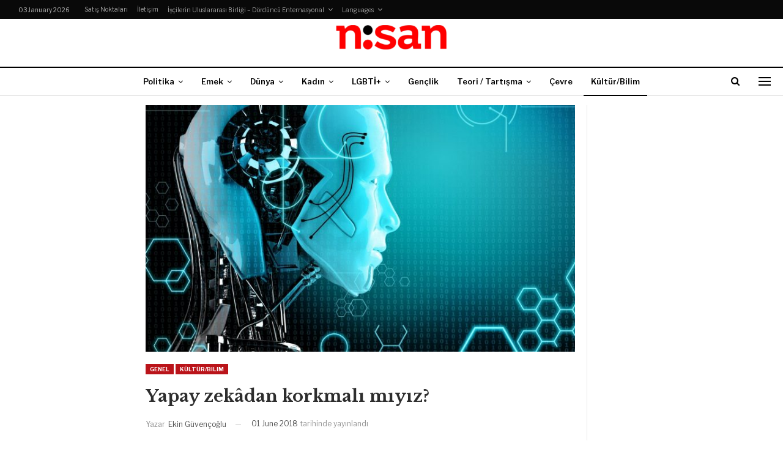

--- FILE ---
content_type: text/html; charset=UTF-8
request_url: https://www.gazetenisan.net/2018/06/yapay-zekadan-korkmali-miyiz/
body_size: 13687
content:
	<!DOCTYPE html>
		<!--[if IE 8]>
	<html class="ie ie8" lang="en-US"> <![endif]-->
	<!--[if IE 9]>
	<html class="ie ie9" lang="en-US"> <![endif]-->
	<!--[if gt IE 9]><!-->
<html lang="en-US"> <!--<![endif]-->
	<head>
				<meta charset="UTF-8">
		<meta http-equiv="X-UA-Compatible" content="IE=edge">
		<meta name="viewport" content="width=device-width, initial-scale=1.0">
		<link rel="pingback" href="https://www.gazetenisan.net/xmlrpc.php"/>

		<title>Yapay zekâdan korkmalı mıyız? &#8211; Gazete Nisan</title>
<meta name='robots' content='max-image-preview:large' />

<!-- Better Open Graph, Schema.org & Twitter Integration -->
<meta property="og:locale" content="en_us"/>
<meta property="og:site_name" content="Gazete Nisan"/>
<meta property="og:url" content="https://www.gazetenisan.net/2018/06/yapay-zekadan-korkmali-miyiz/"/>
<meta property="og:title" content="Yapay zekâdan korkmalı mıyız?"/>
<meta property="og:image" content="https://www.gazetenisan.net/wp-content/uploads/2018/05/yapay-zeka.jpg"/>
<meta property="article:section" content="Kültür/Bilim"/>
<meta property="article:tag" content="yapay zeka"/>
<meta property="og:description" content="Geçtiğimiz yüzyılda uygarlığın gelişimiyle beraber, milyarlarca insanın çalışma koşulları, hayatı ve hayattan beklentileri de her 10 yılda bir ciddi değişimlere uğradı. Ve bunda teknolojinin yeri yadsınamaz. Peki, teknolojinin bu avantajlarının bizde"/>
<meta property="og:type" content="article"/>
<meta name="twitter:card" content="summary"/>
<meta name="twitter:url" content="https://www.gazetenisan.net/2018/06/yapay-zekadan-korkmali-miyiz/"/>
<meta name="twitter:title" content="Yapay zekâdan korkmalı mıyız?"/>
<meta name="twitter:description" content="Geçtiğimiz yüzyılda uygarlığın gelişimiyle beraber, milyarlarca insanın çalışma koşulları, hayatı ve hayattan beklentileri de her 10 yılda bir ciddi değişimlere uğradı. Ve bunda teknolojinin yeri yadsınamaz. Peki, teknolojinin bu avantajlarının bizde"/>
<meta name="twitter:image" content="https://www.gazetenisan.net/wp-content/uploads/2018/05/yapay-zeka.jpg"/>
<!-- / Better Open Graph, Schema.org & Twitter Integration. -->
<link rel='dns-prefetch' href='//fonts.googleapis.com' />
<link rel="alternate" type="application/rss+xml" title="Gazete Nisan &raquo; Feed" href="https://www.gazetenisan.net/feed/" />
<link rel="alternate" type="application/rss+xml" title="Gazete Nisan &raquo; Comments Feed" href="https://www.gazetenisan.net/comments/feed/" />
<link rel="alternate" type="application/rss+xml" title="Gazete Nisan &raquo; Yapay zekâdan korkmalı mıyız? Comments Feed" href="https://www.gazetenisan.net/2018/06/yapay-zekadan-korkmali-miyiz/feed/" />
<script type="text/javascript">
/* <![CDATA[ */
window._wpemojiSettings = {"baseUrl":"https:\/\/s.w.org\/images\/core\/emoji\/15.0.3\/72x72\/","ext":".png","svgUrl":"https:\/\/s.w.org\/images\/core\/emoji\/15.0.3\/svg\/","svgExt":".svg","source":{"concatemoji":"https:\/\/www.gazetenisan.net\/wp-includes\/js\/wp-emoji-release.min.js?ver=6.7"}};
/*! This file is auto-generated */
!function(i,n){var o,s,e;function c(e){try{var t={supportTests:e,timestamp:(new Date).valueOf()};sessionStorage.setItem(o,JSON.stringify(t))}catch(e){}}function p(e,t,n){e.clearRect(0,0,e.canvas.width,e.canvas.height),e.fillText(t,0,0);var t=new Uint32Array(e.getImageData(0,0,e.canvas.width,e.canvas.height).data),r=(e.clearRect(0,0,e.canvas.width,e.canvas.height),e.fillText(n,0,0),new Uint32Array(e.getImageData(0,0,e.canvas.width,e.canvas.height).data));return t.every(function(e,t){return e===r[t]})}function u(e,t,n){switch(t){case"flag":return n(e,"\ud83c\udff3\ufe0f\u200d\u26a7\ufe0f","\ud83c\udff3\ufe0f\u200b\u26a7\ufe0f")?!1:!n(e,"\ud83c\uddfa\ud83c\uddf3","\ud83c\uddfa\u200b\ud83c\uddf3")&&!n(e,"\ud83c\udff4\udb40\udc67\udb40\udc62\udb40\udc65\udb40\udc6e\udb40\udc67\udb40\udc7f","\ud83c\udff4\u200b\udb40\udc67\u200b\udb40\udc62\u200b\udb40\udc65\u200b\udb40\udc6e\u200b\udb40\udc67\u200b\udb40\udc7f");case"emoji":return!n(e,"\ud83d\udc26\u200d\u2b1b","\ud83d\udc26\u200b\u2b1b")}return!1}function f(e,t,n){var r="undefined"!=typeof WorkerGlobalScope&&self instanceof WorkerGlobalScope?new OffscreenCanvas(300,150):i.createElement("canvas"),a=r.getContext("2d",{willReadFrequently:!0}),o=(a.textBaseline="top",a.font="600 32px Arial",{});return e.forEach(function(e){o[e]=t(a,e,n)}),o}function t(e){var t=i.createElement("script");t.src=e,t.defer=!0,i.head.appendChild(t)}"undefined"!=typeof Promise&&(o="wpEmojiSettingsSupports",s=["flag","emoji"],n.supports={everything:!0,everythingExceptFlag:!0},e=new Promise(function(e){i.addEventListener("DOMContentLoaded",e,{once:!0})}),new Promise(function(t){var n=function(){try{var e=JSON.parse(sessionStorage.getItem(o));if("object"==typeof e&&"number"==typeof e.timestamp&&(new Date).valueOf()<e.timestamp+604800&&"object"==typeof e.supportTests)return e.supportTests}catch(e){}return null}();if(!n){if("undefined"!=typeof Worker&&"undefined"!=typeof OffscreenCanvas&&"undefined"!=typeof URL&&URL.createObjectURL&&"undefined"!=typeof Blob)try{var e="postMessage("+f.toString()+"("+[JSON.stringify(s),u.toString(),p.toString()].join(",")+"));",r=new Blob([e],{type:"text/javascript"}),a=new Worker(URL.createObjectURL(r),{name:"wpTestEmojiSupports"});return void(a.onmessage=function(e){c(n=e.data),a.terminate(),t(n)})}catch(e){}c(n=f(s,u,p))}t(n)}).then(function(e){for(var t in e)n.supports[t]=e[t],n.supports.everything=n.supports.everything&&n.supports[t],"flag"!==t&&(n.supports.everythingExceptFlag=n.supports.everythingExceptFlag&&n.supports[t]);n.supports.everythingExceptFlag=n.supports.everythingExceptFlag&&!n.supports.flag,n.DOMReady=!1,n.readyCallback=function(){n.DOMReady=!0}}).then(function(){return e}).then(function(){var e;n.supports.everything||(n.readyCallback(),(e=n.source||{}).concatemoji?t(e.concatemoji):e.wpemoji&&e.twemoji&&(t(e.twemoji),t(e.wpemoji)))}))}((window,document),window._wpemojiSettings);
/* ]]> */
</script>
<style id='wp-emoji-styles-inline-css' type='text/css'>

	img.wp-smiley, img.emoji {
		display: inline !important;
		border: none !important;
		box-shadow: none !important;
		height: 1em !important;
		width: 1em !important;
		margin: 0 0.07em !important;
		vertical-align: -0.1em !important;
		background: none !important;
		padding: 0 !important;
	}
</style>
<link rel='stylesheet' id='wp-block-library-css' href='https://www.gazetenisan.net/wp-includes/css/dist/block-library/style.min.css?ver=6.7' type='text/css' media='all' />
<style id='classic-theme-styles-inline-css' type='text/css'>
/*! This file is auto-generated */
.wp-block-button__link{color:#fff;background-color:#32373c;border-radius:9999px;box-shadow:none;text-decoration:none;padding:calc(.667em + 2px) calc(1.333em + 2px);font-size:1.125em}.wp-block-file__button{background:#32373c;color:#fff;text-decoration:none}
</style>
<style id='global-styles-inline-css' type='text/css'>
:root{--wp--preset--aspect-ratio--square: 1;--wp--preset--aspect-ratio--4-3: 4/3;--wp--preset--aspect-ratio--3-4: 3/4;--wp--preset--aspect-ratio--3-2: 3/2;--wp--preset--aspect-ratio--2-3: 2/3;--wp--preset--aspect-ratio--16-9: 16/9;--wp--preset--aspect-ratio--9-16: 9/16;--wp--preset--color--black: #000000;--wp--preset--color--cyan-bluish-gray: #abb8c3;--wp--preset--color--white: #ffffff;--wp--preset--color--pale-pink: #f78da7;--wp--preset--color--vivid-red: #cf2e2e;--wp--preset--color--luminous-vivid-orange: #ff6900;--wp--preset--color--luminous-vivid-amber: #fcb900;--wp--preset--color--light-green-cyan: #7bdcb5;--wp--preset--color--vivid-green-cyan: #00d084;--wp--preset--color--pale-cyan-blue: #8ed1fc;--wp--preset--color--vivid-cyan-blue: #0693e3;--wp--preset--color--vivid-purple: #9b51e0;--wp--preset--gradient--vivid-cyan-blue-to-vivid-purple: linear-gradient(135deg,rgba(6,147,227,1) 0%,rgb(155,81,224) 100%);--wp--preset--gradient--light-green-cyan-to-vivid-green-cyan: linear-gradient(135deg,rgb(122,220,180) 0%,rgb(0,208,130) 100%);--wp--preset--gradient--luminous-vivid-amber-to-luminous-vivid-orange: linear-gradient(135deg,rgba(252,185,0,1) 0%,rgba(255,105,0,1) 100%);--wp--preset--gradient--luminous-vivid-orange-to-vivid-red: linear-gradient(135deg,rgba(255,105,0,1) 0%,rgb(207,46,46) 100%);--wp--preset--gradient--very-light-gray-to-cyan-bluish-gray: linear-gradient(135deg,rgb(238,238,238) 0%,rgb(169,184,195) 100%);--wp--preset--gradient--cool-to-warm-spectrum: linear-gradient(135deg,rgb(74,234,220) 0%,rgb(151,120,209) 20%,rgb(207,42,186) 40%,rgb(238,44,130) 60%,rgb(251,105,98) 80%,rgb(254,248,76) 100%);--wp--preset--gradient--blush-light-purple: linear-gradient(135deg,rgb(255,206,236) 0%,rgb(152,150,240) 100%);--wp--preset--gradient--blush-bordeaux: linear-gradient(135deg,rgb(254,205,165) 0%,rgb(254,45,45) 50%,rgb(107,0,62) 100%);--wp--preset--gradient--luminous-dusk: linear-gradient(135deg,rgb(255,203,112) 0%,rgb(199,81,192) 50%,rgb(65,88,208) 100%);--wp--preset--gradient--pale-ocean: linear-gradient(135deg,rgb(255,245,203) 0%,rgb(182,227,212) 50%,rgb(51,167,181) 100%);--wp--preset--gradient--electric-grass: linear-gradient(135deg,rgb(202,248,128) 0%,rgb(113,206,126) 100%);--wp--preset--gradient--midnight: linear-gradient(135deg,rgb(2,3,129) 0%,rgb(40,116,252) 100%);--wp--preset--font-size--small: 13px;--wp--preset--font-size--medium: 20px;--wp--preset--font-size--large: 36px;--wp--preset--font-size--x-large: 42px;--wp--preset--spacing--20: 0.44rem;--wp--preset--spacing--30: 0.67rem;--wp--preset--spacing--40: 1rem;--wp--preset--spacing--50: 1.5rem;--wp--preset--spacing--60: 2.25rem;--wp--preset--spacing--70: 3.38rem;--wp--preset--spacing--80: 5.06rem;--wp--preset--shadow--natural: 6px 6px 9px rgba(0, 0, 0, 0.2);--wp--preset--shadow--deep: 12px 12px 50px rgba(0, 0, 0, 0.4);--wp--preset--shadow--sharp: 6px 6px 0px rgba(0, 0, 0, 0.2);--wp--preset--shadow--outlined: 6px 6px 0px -3px rgba(255, 255, 255, 1), 6px 6px rgba(0, 0, 0, 1);--wp--preset--shadow--crisp: 6px 6px 0px rgba(0, 0, 0, 1);}:where(.is-layout-flex){gap: 0.5em;}:where(.is-layout-grid){gap: 0.5em;}body .is-layout-flex{display: flex;}.is-layout-flex{flex-wrap: wrap;align-items: center;}.is-layout-flex > :is(*, div){margin: 0;}body .is-layout-grid{display: grid;}.is-layout-grid > :is(*, div){margin: 0;}:where(.wp-block-columns.is-layout-flex){gap: 2em;}:where(.wp-block-columns.is-layout-grid){gap: 2em;}:where(.wp-block-post-template.is-layout-flex){gap: 1.25em;}:where(.wp-block-post-template.is-layout-grid){gap: 1.25em;}.has-black-color{color: var(--wp--preset--color--black) !important;}.has-cyan-bluish-gray-color{color: var(--wp--preset--color--cyan-bluish-gray) !important;}.has-white-color{color: var(--wp--preset--color--white) !important;}.has-pale-pink-color{color: var(--wp--preset--color--pale-pink) !important;}.has-vivid-red-color{color: var(--wp--preset--color--vivid-red) !important;}.has-luminous-vivid-orange-color{color: var(--wp--preset--color--luminous-vivid-orange) !important;}.has-luminous-vivid-amber-color{color: var(--wp--preset--color--luminous-vivid-amber) !important;}.has-light-green-cyan-color{color: var(--wp--preset--color--light-green-cyan) !important;}.has-vivid-green-cyan-color{color: var(--wp--preset--color--vivid-green-cyan) !important;}.has-pale-cyan-blue-color{color: var(--wp--preset--color--pale-cyan-blue) !important;}.has-vivid-cyan-blue-color{color: var(--wp--preset--color--vivid-cyan-blue) !important;}.has-vivid-purple-color{color: var(--wp--preset--color--vivid-purple) !important;}.has-black-background-color{background-color: var(--wp--preset--color--black) !important;}.has-cyan-bluish-gray-background-color{background-color: var(--wp--preset--color--cyan-bluish-gray) !important;}.has-white-background-color{background-color: var(--wp--preset--color--white) !important;}.has-pale-pink-background-color{background-color: var(--wp--preset--color--pale-pink) !important;}.has-vivid-red-background-color{background-color: var(--wp--preset--color--vivid-red) !important;}.has-luminous-vivid-orange-background-color{background-color: var(--wp--preset--color--luminous-vivid-orange) !important;}.has-luminous-vivid-amber-background-color{background-color: var(--wp--preset--color--luminous-vivid-amber) !important;}.has-light-green-cyan-background-color{background-color: var(--wp--preset--color--light-green-cyan) !important;}.has-vivid-green-cyan-background-color{background-color: var(--wp--preset--color--vivid-green-cyan) !important;}.has-pale-cyan-blue-background-color{background-color: var(--wp--preset--color--pale-cyan-blue) !important;}.has-vivid-cyan-blue-background-color{background-color: var(--wp--preset--color--vivid-cyan-blue) !important;}.has-vivid-purple-background-color{background-color: var(--wp--preset--color--vivid-purple) !important;}.has-black-border-color{border-color: var(--wp--preset--color--black) !important;}.has-cyan-bluish-gray-border-color{border-color: var(--wp--preset--color--cyan-bluish-gray) !important;}.has-white-border-color{border-color: var(--wp--preset--color--white) !important;}.has-pale-pink-border-color{border-color: var(--wp--preset--color--pale-pink) !important;}.has-vivid-red-border-color{border-color: var(--wp--preset--color--vivid-red) !important;}.has-luminous-vivid-orange-border-color{border-color: var(--wp--preset--color--luminous-vivid-orange) !important;}.has-luminous-vivid-amber-border-color{border-color: var(--wp--preset--color--luminous-vivid-amber) !important;}.has-light-green-cyan-border-color{border-color: var(--wp--preset--color--light-green-cyan) !important;}.has-vivid-green-cyan-border-color{border-color: var(--wp--preset--color--vivid-green-cyan) !important;}.has-pale-cyan-blue-border-color{border-color: var(--wp--preset--color--pale-cyan-blue) !important;}.has-vivid-cyan-blue-border-color{border-color: var(--wp--preset--color--vivid-cyan-blue) !important;}.has-vivid-purple-border-color{border-color: var(--wp--preset--color--vivid-purple) !important;}.has-vivid-cyan-blue-to-vivid-purple-gradient-background{background: var(--wp--preset--gradient--vivid-cyan-blue-to-vivid-purple) !important;}.has-light-green-cyan-to-vivid-green-cyan-gradient-background{background: var(--wp--preset--gradient--light-green-cyan-to-vivid-green-cyan) !important;}.has-luminous-vivid-amber-to-luminous-vivid-orange-gradient-background{background: var(--wp--preset--gradient--luminous-vivid-amber-to-luminous-vivid-orange) !important;}.has-luminous-vivid-orange-to-vivid-red-gradient-background{background: var(--wp--preset--gradient--luminous-vivid-orange-to-vivid-red) !important;}.has-very-light-gray-to-cyan-bluish-gray-gradient-background{background: var(--wp--preset--gradient--very-light-gray-to-cyan-bluish-gray) !important;}.has-cool-to-warm-spectrum-gradient-background{background: var(--wp--preset--gradient--cool-to-warm-spectrum) !important;}.has-blush-light-purple-gradient-background{background: var(--wp--preset--gradient--blush-light-purple) !important;}.has-blush-bordeaux-gradient-background{background: var(--wp--preset--gradient--blush-bordeaux) !important;}.has-luminous-dusk-gradient-background{background: var(--wp--preset--gradient--luminous-dusk) !important;}.has-pale-ocean-gradient-background{background: var(--wp--preset--gradient--pale-ocean) !important;}.has-electric-grass-gradient-background{background: var(--wp--preset--gradient--electric-grass) !important;}.has-midnight-gradient-background{background: var(--wp--preset--gradient--midnight) !important;}.has-small-font-size{font-size: var(--wp--preset--font-size--small) !important;}.has-medium-font-size{font-size: var(--wp--preset--font-size--medium) !important;}.has-large-font-size{font-size: var(--wp--preset--font-size--large) !important;}.has-x-large-font-size{font-size: var(--wp--preset--font-size--x-large) !important;}
:where(.wp-block-post-template.is-layout-flex){gap: 1.25em;}:where(.wp-block-post-template.is-layout-grid){gap: 1.25em;}
:where(.wp-block-columns.is-layout-flex){gap: 2em;}:where(.wp-block-columns.is-layout-grid){gap: 2em;}
:root :where(.wp-block-pullquote){font-size: 1.5em;line-height: 1.6;}
</style>
<link rel='stylesheet' id='better-framework-main-fonts-css' href='https://fonts.googleapis.com/css?family=Libre+Baskerville:400,700%7CLibre+Franklin:400,700,600,500' type='text/css' media='all' />
<script type="text/javascript" src="https://www.gazetenisan.net/wp-includes/js/jquery/jquery.min.js?ver=3.7.1" id="jquery-core-js"></script>
<script type="text/javascript" src="https://www.gazetenisan.net/wp-includes/js/jquery/jquery-migrate.min.js?ver=3.4.1" id="jquery-migrate-js"></script>
<!--[if lt IE 9]>
<script type="text/javascript" src="https://www.gazetenisan.net/wp-content/themes/publisher_old/includes/libs/better-framework/assets/js/html5shiv.min.js?ver=3.10.22" id="bf-html5shiv-js"></script>
<![endif]-->
<!--[if lt IE 9]>
<script type="text/javascript" src="https://www.gazetenisan.net/wp-content/themes/publisher_old/includes/libs/better-framework/assets/js/respond.min.js?ver=3.10.22" id="bf-respond-js"></script>
<![endif]-->
<link rel="https://api.w.org/" href="https://www.gazetenisan.net/wp-json/" /><link rel="alternate" title="JSON" type="application/json" href="https://www.gazetenisan.net/wp-json/wp/v2/posts/14388" /><link rel="EditURI" type="application/rsd+xml" title="RSD" href="https://www.gazetenisan.net/xmlrpc.php?rsd" />
<meta name="generator" content="WordPress 6.7" />
<link rel="canonical" href="https://www.gazetenisan.net/2018/06/yapay-zekadan-korkmali-miyiz/" />
<link rel='shortlink' href='https://www.gazetenisan.net/?p=14388' />
<link rel="alternate" title="oEmbed (JSON)" type="application/json+oembed" href="https://www.gazetenisan.net/wp-json/oembed/1.0/embed?url=https%3A%2F%2Fwww.gazetenisan.net%2F2018%2F06%2Fyapay-zekadan-korkmali-miyiz%2F" />
<link rel="alternate" title="oEmbed (XML)" type="text/xml+oembed" href="https://www.gazetenisan.net/wp-json/oembed/1.0/embed?url=https%3A%2F%2Fwww.gazetenisan.net%2F2018%2F06%2Fyapay-zekadan-korkmali-miyiz%2F&#038;format=xml" />
<meta name="generator" content="Powered by WPBakery Page Builder - drag and drop page builder for WordPress."/>
<script type="application/ld+json">{
    "@context": "http:\/\/schema.org\/",
    "@type": "Organization",
    "@id": "#organization",
    "logo": {
        "@type": "ImageObject",
        "url": "https:\/\/www.gazetenisan.net\/wp-content\/uploads\/2018\/03\/cropped-cropped-nisan_logo-1.png"
    },
    "url": "https:\/\/www.gazetenisan.net\/",
    "name": "Gazete Nisan",
    "description": "Ayl\u0131k Gazete"
}</script>
<script type="application/ld+json">{
    "@context": "http:\/\/schema.org\/",
    "@type": "WebSite",
    "name": "Gazete Nisan",
    "alternateName": "Ayl\u0131k Gazete",
    "url": "https:\/\/www.gazetenisan.net\/"
}</script>
<script type="application/ld+json">{
    "@context": "http:\/\/schema.org\/",
    "@type": "BlogPosting",
    "headline": "Yapay zek\u00e2dan korkmal\u0131 m\u0131y\u0131z?",
    "description": "Ge\u00e7ti\u011fimiz y\u00fczy\u0131lda uygarl\u0131\u011f\u0131n geli\u015fimiyle beraber, milyarlarca insan\u0131n \u00e7al\u0131\u015fma ko\u015fullar\u0131, hayat\u0131 ve hayattan beklentileri de her 10 y\u0131lda bir ciddi de\u011fi\u015fimlere u\u011frad\u0131. Ve bunda teknolojinin yeri yads\u0131namaz. Peki, teknolojinin bu avantajlar\u0131n\u0131n bizde",
    "datePublished": "2018-06-01",
    "dateModified": "2018-06-11",
    "author": {
        "@type": "Person",
        "@id": "#person-EkinGvenolu",
        "name": "Ekin G\u00fcven\u00e7o\u011flu"
    },
    "image": {
        "@type": "ImageObject",
        "url": "https:\/\/www.gazetenisan.net\/wp-content\/uploads\/2018\/05\/yapay-zeka.jpg",
        "width": 1608,
        "height": 1200
    },
    "interactionStatistic": [
        {
            "@type": "InteractionCounter",
            "interactionType": "http:\/\/schema.org\/CommentAction",
            "userInteractionCount": "0"
        }
    ],
    "publisher": {
        "@id": "#organization"
    },
    "mainEntityOfPage": "https:\/\/www.gazetenisan.net\/2018\/06\/yapay-zekadan-korkmali-miyiz\/"
}</script>
<link rel='stylesheet' id='bf-minifed-css-1' href='https://www.gazetenisan.net/wp-content/bs-booster-cache/b7ebd8a770275e592f45ab5b4c826525.css' type='text/css' media='all' />
<link rel='stylesheet' id='7.7.0-1767287181' href='https://www.gazetenisan.net/wp-content/bs-booster-cache/3aca7bf86cd2c361b372395d1954251d.css' type='text/css' media='all' />
<link rel="icon" href="https://www.gazetenisan.net/wp-content/uploads/2018/03/cropped-nisan1-1-1-32x32.jpg" sizes="32x32" />
<link rel="icon" href="https://www.gazetenisan.net/wp-content/uploads/2018/03/cropped-nisan1-1-1-192x192.jpg" sizes="192x192" />
<link rel="apple-touch-icon" href="https://www.gazetenisan.net/wp-content/uploads/2018/03/cropped-nisan1-1-1-180x180.jpg" />
<meta name="msapplication-TileImage" content="https://www.gazetenisan.net/wp-content/uploads/2018/03/cropped-nisan1-1-1-270x270.jpg" />
<noscript><style> .wpb_animate_when_almost_visible { opacity: 1; }</style></noscript>	</head>

<body class="post-template-default single single-post postid-14388 single-format-standard bs-theme bs-publisher bs-publisher-newspaper active-light-box ltr close-rh page-layout-3-col-4 full-width active-sticky-sidebar active-ajax-search single-prim-cat-1 single-cat-1 single-cat-51  wpb-js-composer js-comp-ver-6.7.0 vc_responsive bs-ll-a" dir="ltr">
<div class="off-canvas-overlay"></div>
<div class="off-canvas-container left skin-white">
	<div class="off-canvas-inner">
		<span class="canvas-close"><i></i></span>
					<div class="off-canvas-search">
				<form role="search" method="get" action="https://www.gazetenisan.net">
					<input type="text" name="s" value=""
					       placeholder="Ara...">
					<i class="fa fa-search"></i>
				</form>
			</div>
						<div class="off-canvas-menu">
				<div class="off-canvas-menu-fallback"></div>
			</div>
						<div class="off_canvas_footer">
				<div class="off_canvas_footer-info entry-content">
									</div>
			</div>
				</div>
</div>
	<header id="header" class="site-header header-style-1 full-width" itemscope="itemscope" itemtype="https://schema.org/WPHeader">
		<section class="topbar topbar-style-1 hidden-xs hidden-xs">
	<div class="content-wrap">
		<div class="container">
			<div class="topbar-inner clearfix">

				
				<div class="section-menu">
						<div id="menu-top" class="menu top-menu-wrapper" role="navigation" itemscope="itemscope" itemtype="https://schema.org/SiteNavigationElement">
		<nav class="top-menu-container">

			<ul id="top-navigation" class="top-menu menu clearfix bsm-pure">
									<li id="topbar-date" class="menu-item menu-item-date">
					<span
						class="topbar-date">03 January 2026</span>
					</li>
					<li id="menu-item-13491" class="menu-item menu-item-type-post_type menu-item-object-page better-anim-fade menu-item-13491"><a href="https://www.gazetenisan.net/satis-noktalari/">Satış Noktaları</a></li>
<li id="menu-item-13492" class="menu-item menu-item-type-post_type menu-item-object-page better-anim-fade menu-item-13492"><a href="https://www.gazetenisan.net/haber-ver/">İletişim</a></li>
<li id="menu-item-10805" class="menu-item menu-item-type-post_type menu-item-object-page better-anim-none menu-item-has-children menu-item-has-mega menu-item-mega-link-list menu-item-10805"><a href="https://www.gazetenisan.net/iscilerin-uluslararasi-birligi-dorduncu-enternasyonal/">İşçilerin Uluslararası Birliği – Dördüncü Enternasyonal</a>
<!-- Mega Menu Start -->
	<div class="mega-menu mega-type-link-list">
		<ul class="mega-links">
					</ul>
	</div>

<!-- Mega Menu End -->
</li>
<li id="menu-item-13493" class="menu-item menu-item-type-taxonomy menu-item-object-category menu-item-has-children menu-term-6 better-anim-fade menu-item-13493"><a href="https://www.gazetenisan.net/category/language/">Languages</a>
<ul class="sub-menu">
	<li id="menu-item-10798" class="menu-item menu-item-type-taxonomy menu-item-object-category menu-term-30 better-anim-fade menu-item-10798"><a href="https://www.gazetenisan.net/category/language/english/">English</a></li>
	<li id="menu-item-13494" class="menu-item menu-item-type-taxonomy menu-item-object-category menu-term-60 better-anim-fade menu-item-13494"><a href="https://www.gazetenisan.net/category/language/espanol/">Español</a></li>
	<li id="menu-item-13495" class="menu-item menu-item-type-taxonomy menu-item-object-category menu-term-61 better-anim-fade menu-item-13495"><a href="https://www.gazetenisan.net/category/language/francais/">Français</a></li>
	<li id="menu-item-13496" class="menu-item menu-item-type-taxonomy menu-item-object-category menu-term-1081 better-anim-fade menu-item-13496"><a href="https://www.gazetenisan.net/category/language/italiano/">Italiano</a></li>
	<li id="menu-item-13498" class="menu-item menu-item-type-taxonomy menu-item-object-category menu-term-1030 better-anim-fade menu-item-13498"><a href="https://www.gazetenisan.net/category/language/arabic/">العربية</a></li>
	<li id="menu-item-31668" class="menu-item menu-item-type-taxonomy menu-item-object-category menu-term-2673 better-anim-fade menu-item-31668"><a href="https://www.gazetenisan.net/category/language/parsian/">فارسی</a></li>
</ul>
</li>
			</ul>

		</nav>
	</div>
				</div>
			</div>
		</div>
	</div>
</section>
		<div class="header-inner">
			<div class="content-wrap">
				<div class="container">
					<div id="site-branding" class="site-branding">
	<p  id="site-title" class="logo h1 img-logo">
	<a href="https://www.gazetenisan.net/" itemprop="url" rel="home">
					<img id="site-logo" src="https://www.gazetenisan.net/wp-content/uploads/2018/03/cropped-cropped-nisan_logo-1.png"
			     alt="Gazete Nisan"  />

			<span class="site-title">Gazete Nisan - Aylık Gazete</span>
				</a>
</p>
</div><!-- .site-branding -->
				</div>

			</div>
		</div>
		<div id="menu-main" class="menu main-menu-wrapper show-search-item show-off-canvas menu-actions-btn-width-2" role="navigation" itemscope="itemscope" itemtype="https://schema.org/SiteNavigationElement">
	<div class="main-menu-inner">
		<div class="content-wrap">
			<div class="container">

				<nav class="main-menu-container">
					<ul id="main-navigation" class="main-menu menu bsm-pure clearfix">
						<li id="menu-item-3413" class="menu-item menu-item-type-taxonomy menu-item-object-category menu-term-2 better-anim-fade menu-item-has-children menu-item-has-mega menu-item-mega-link-list menu-item-3413"><a href="https://www.gazetenisan.net/category/politika/">Politika</a>
<!-- Mega Menu Start -->
	<div class="mega-menu mega-type-link-list">
		<ul class="mega-links">
					</ul>
	</div>

<!-- Mega Menu End -->
</li>
<li id="menu-item-3444" class="menu-item menu-item-type-taxonomy menu-item-object-category menu-item-has-children menu-term-9 better-anim-fade menu-item-has-children menu-item-has-mega menu-item-mega-link-list menu-item-3444"><a href="https://www.gazetenisan.net/category/emek/">Emek</a>
<!-- Mega Menu Start -->
	<div class="mega-menu mega-type-link-list">
		<ul class="mega-links">
				<li id="menu-item-13557" class="menu-item menu-item-type-taxonomy menu-item-object-category menu-term-1180 better-anim-fade menu-item-13557"><a href="https://www.gazetenisan.net/category/emek/emek-hareketi/">Emek Hareketi</a></li>
	<li id="menu-item-13543" class="menu-item menu-item-type-taxonomy menu-item-object-category menu-term-1177 better-anim-fade menu-item-13543"><a href="https://www.gazetenisan.net/category/emek/emek-analiz/">Analiz</a></li>
	<li id="menu-item-13544" class="menu-item menu-item-type-taxonomy menu-item-object-category menu-term-41 better-anim-fade menu-item-13544"><a href="https://www.gazetenisan.net/category/emek/isyerlerinden/">Yerel haberler</a></li>
		</ul>
	</div>

<!-- Mega Menu End -->
</li>
<li id="menu-item-3452" class="menu-item menu-item-type-taxonomy menu-item-object-category menu-item-has-children menu-term-3 better-anim-fade menu-item-has-children menu-item-has-mega menu-item-mega-link-list menu-item-3452"><a href="https://www.gazetenisan.net/category/dunya/">Dünya</a>
<!-- Mega Menu Start -->
	<div class="mega-menu mega-type-link-list">
		<ul class="mega-links">
				<li id="menu-item-10816" class="menu-item menu-item-type-taxonomy menu-item-object-category menu-term-62 better-anim-fade menu-item-10816"><a href="https://www.gazetenisan.net/category/dunya/afrika/">Afrika</a></li>
	<li id="menu-item-10817" class="menu-item menu-item-type-taxonomy menu-item-object-category menu-term-44 better-anim-fade menu-item-10817"><a href="https://www.gazetenisan.net/category/dunya/asya/">Asya</a></li>
	<li id="menu-item-10818" class="menu-item menu-item-type-taxonomy menu-item-object-category menu-term-18 better-anim-fade menu-item-10818"><a href="https://www.gazetenisan.net/category/dunya/avrupa/">Avrupa</a></li>
	<li id="menu-item-10819" class="menu-item menu-item-type-taxonomy menu-item-object-category menu-term-42 better-anim-fade menu-item-10819"><a href="https://www.gazetenisan.net/category/dunya/kuzey-amerika/">Kuzey Amerika</a></li>
	<li id="menu-item-10820" class="menu-item menu-item-type-taxonomy menu-item-object-category menu-term-43 better-anim-fade menu-item-10820"><a href="https://www.gazetenisan.net/category/dunya/latin-amerika/">Latin Amerika</a></li>
	<li id="menu-item-10821" class="menu-item menu-item-type-taxonomy menu-item-object-category menu-term-15 better-anim-fade menu-item-10821"><a href="https://www.gazetenisan.net/category/dunya/ortadogu/">Ortadoğu</a></li>
	<li id="menu-item-13558" class="menu-item menu-item-type-taxonomy menu-item-object-category menu-term-45 better-anim-fade menu-item-13558"><a href="https://www.gazetenisan.net/category/dunya/dorduncu-enternasyonalin-insasi/">4. Enternasyonal</a></li>
		</ul>
	</div>

<!-- Mega Menu End -->
</li>
<li id="menu-item-3417" class="menu-item menu-item-type-taxonomy menu-item-object-category menu-item-has-children menu-term-7 better-anim-fade menu-item-has-children menu-item-has-mega menu-item-mega-link-list menu-item-3417"><a href="https://www.gazetenisan.net/category/kadin/">Kadın</a>
<!-- Mega Menu Start -->
	<div class="mega-menu mega-type-link-list">
		<ul class="mega-links">
				<li id="menu-item-10824" class="menu-item menu-item-type-taxonomy menu-item-object-category menu-term-33 better-anim-fade menu-item-10824"><a href="https://www.gazetenisan.net/category/kadin/okur-mektuplari/">Kadın Okurlarımızdan</a></li>
		</ul>
	</div>

<!-- Mega Menu End -->
</li>
<li id="menu-item-10823" class="menu-item menu-item-type-taxonomy menu-item-object-category menu-term-20 better-anim-fade menu-item-has-children menu-item-has-mega menu-item-mega-link-list menu-item-10823"><a href="https://www.gazetenisan.net/category/lgbti/">LGBTİ+</a>
<!-- Mega Menu Start -->
	<div class="mega-menu mega-type-link-list">
		<ul class="mega-links">
					</ul>
	</div>

<!-- Mega Menu End -->
</li>
<li id="menu-item-36741" class="menu-item menu-item-type-taxonomy menu-item-object-category menu-term-8 better-anim-fade menu-item-36741"><a href="https://www.gazetenisan.net/category/genclik/">Gençlik</a></li>
<li id="menu-item-10808" class="menu-item menu-item-type-taxonomy menu-item-object-category menu-item-has-children menu-term-10 better-anim-fade menu-item-has-children menu-item-has-mega menu-item-mega-link-list menu-item-10808"><a href="https://www.gazetenisan.net/category/teori-polemik/">Teori / Tartışma</a>
<!-- Mega Menu Start -->
	<div class="mega-menu mega-type-link-list">
		<ul class="mega-links">
				<li id="menu-item-13542" class="menu-item menu-item-type-taxonomy menu-item-object-category menu-term-1176 better-anim-fade menu-item-13542"><a href="https://www.gazetenisan.net/category/teori-polemik/kitaplik/">Kitaplık</a></li>
	<li id="menu-item-13535" class="menu-item menu-item-type-taxonomy menu-item-object-category menu-term-5 better-anim-fade menu-item-13535"><a href="https://www.gazetenisan.net/category/teori-polemik/tartisma/">Tartışma</a></li>
	<li id="menu-item-10812" class="menu-item menu-item-type-taxonomy menu-item-object-category menu-term-36 better-anim-fade menu-item-10812"><a href="https://www.gazetenisan.net/category/teori-polemik/devrimler-deneyimler/">Devrimler / Deneyimler</a></li>
	<li id="menu-item-10811" class="menu-item menu-item-type-taxonomy menu-item-object-category menu-term-26 better-anim-fade menu-item-10811"><a href="https://www.gazetenisan.net/category/teori-polemik/biyografiler/">Biyografiler</a></li>
	<li id="menu-item-10827" class="menu-item menu-item-type-taxonomy menu-item-object-category menu-term-25 better-anim-fade menu-item-10827"><a href="https://www.gazetenisan.net/category/teori-polemik/kavram-atolyesi/">Kavram Atölyesi</a></li>
		</ul>
	</div>

<!-- Mega Menu End -->
</li>
<li id="menu-item-26614" class="menu-item menu-item-type-taxonomy menu-item-object-category menu-term-12 better-anim-fade menu-item-26614"><a href="https://www.gazetenisan.net/category/cevre/">Çevre</a></li>
<li id="menu-item-13479" class="menu-item menu-item-type-taxonomy menu-item-object-category current-post-ancestor current-menu-parent current-post-parent menu-term-51 better-anim-fade menu-item-13479"><a href="https://www.gazetenisan.net/category/kultur-bilim/">Kültür/Bilim</a></li>
					</ul><!-- #main-navigation -->
											<div class="menu-action-buttons width-2">
															<div class="off-canvas-menu-icon-container off-icon-left">
									<div class="off-canvas-menu-icon">
										<div class="off-canvas-menu-icon-el"></div>
									</div>
								</div>
																<div class="search-container close">
									<span class="search-handler"><i class="fa fa-search"></i></span>

									<div class="search-box clearfix">
										<form role="search" method="get" class="search-form clearfix" action="https://www.gazetenisan.net">
	<input type="search" class="search-field"
	       placeholder="Ara..."
	       value="" name="s"
	       title="Arama yap:"
	       autocomplete="off">
	<input type="submit" class="search-submit" value="Ara">
</form><!-- .search-form -->
									</div>
								</div>
														</div>
										</nav><!-- .main-menu-container -->

			</div>
		</div>
	</div>
</div><!-- .menu -->	</header><!-- .header -->
	<div class="rh-header clearfix light deferred-block-exclude">
		<div class="rh-container clearfix">

			<div class="menu-container close">
				<span class="menu-handler"><span class="lines"></span></span>
			</div><!-- .menu-container -->

			<div class="logo-container rh-img-logo">
				<a href="https://www.gazetenisan.net/" itemprop="url" rel="home">
											<img src="https://www.gazetenisan.net/wp-content/uploads/2018/03/cropped-nisan_logo.png"
						     alt="Gazete Nisan"  />				</a>
			</div><!-- .logo-container -->
		</div><!-- .rh-container -->
	</div><!-- .rh-header -->
		<div class="main-wrap content-main-wrap">
		<div class="content-wrap">
		<main id="content" class="content-container">

		<div class="container layout-3-col layout-3-col-4 container post-template-10">

			<div class="row main-section">
										<div class="col-sm-7 content-column">
							<div class="single-container">
																<article id="post-14388" class="post-14388 post type-post status-publish format-standard has-post-thumbnail  category-genel category-kultur-bilim tag-teknoloji tag-yapay-zeka single-post-content">
									<div class="single-featured"><a class="post-thumbnail open-lightbox" href="https://www.gazetenisan.net/wp-content/uploads/2018/05/yapay-zeka.jpg"><img  alt="" data-src="https://www.gazetenisan.net/wp-content/uploads/2018/05/yapay-zeka-750x430.jpg">											</a>
											</div>
																		<div class="post-header-inner">
										<div class="post-header-title">
											<div class="term-badges floated"><span class="term-badge term-1"><a href="https://www.gazetenisan.net/category/genel/">Genel</a></span><span class="term-badge term-51"><a href="https://www.gazetenisan.net/category/kultur-bilim/">Kültür/Bilim</a></span></div>											<h1 class="single-post-title">
												<span class="post-title" itemprop="headline">Yapay zekâdan korkmalı mıyız?</span>
											</h1>
											<div class="post-meta single-post-meta">
			<a href="https://www.gazetenisan.net/author/ekin-guvencoglu/"
		   title="Yazarın yazıları"
		   class="post-author-a post-author-avatar">
			<span class="post-author-name">  yazar <b>Ekin Güvençoğlu</b> </span>		</a>
					<span class="time"><time class="post-published updated"
			                         datetime="2018-06-01T10:28:26+03:00"> <b>01 June 2018</b> tarihinde yayınlandı</time></span>
			</div>
										</div>
									</div>
											<div class="post-share single-post-share top-share clearfix style-9">
			<div class="post-share-btn-group">
							</div>
						<div class="share-handler-wrap ">
				<span class="share-handler post-share-btn rank-default">
					<i class="bf-icon  fa fa-share-alt"></i>						<b class="text">Paylaş</b>
										</span>
				<span class="social-item facebook"><a href="https://www.facebook.com/sharer.php?u=https%3A%2F%2Fwww.gazetenisan.net%2F2018%2F06%2Fyapay-zekadan-korkmali-miyiz%2F" target="_blank" rel="nofollow noreferrer" class="bs-button-el" onclick="window.open(this.href, 'share-facebook','left=50,top=50,width=600,height=320,toolbar=0'); return false;"><span class="icon"><i class="bf-icon fa fa-facebook"></i></span></a></span><span class="social-item twitter"><a href="https://twitter.com/share?text=Yapay zekâdan korkmalı mıyız?&url=https%3A%2F%2Fwww.gazetenisan.net%2F2018%2F06%2Fyapay-zekadan-korkmali-miyiz%2F" target="_blank" rel="nofollow noreferrer" class="bs-button-el" onclick="window.open(this.href, 'share-twitter','left=50,top=50,width=600,height=320,toolbar=0'); return false;"><span class="icon"><i class="bf-icon fa fa-twitter"></i></span></a></span><span class="social-item google_plus"><a href="https://plus.google.com/share?url=https%3A%2F%2Fwww.gazetenisan.net%2F2018%2F06%2Fyapay-zekadan-korkmali-miyiz%2F" target="_blank" rel="nofollow noreferrer" class="bs-button-el" onclick="window.open(this.href, 'share-google_plus','left=50,top=50,width=600,height=320,toolbar=0'); return false;"><span class="icon"><i class="bf-icon fa fa-google"></i></span></a></span><span class="social-item reddit"><a href="https://reddit.com/submit?url=https%3A%2F%2Fwww.gazetenisan.net%2F2018%2F06%2Fyapay-zekadan-korkmali-miyiz%2F&title=Yapay zekâdan korkmalı mıyız?" target="_blank" rel="nofollow noreferrer" class="bs-button-el" onclick="window.open(this.href, 'share-reddit','left=50,top=50,width=600,height=320,toolbar=0'); return false;"><span class="icon"><i class="bf-icon fa fa-reddit-alien"></i></span></a></span><span class="social-item whatsapp"><a href="whatsapp://send?text=Yapay zekâdan korkmalı mıyız? %0A%0A https%3A%2F%2Fwww.gazetenisan.net%2F2018%2F06%2Fyapay-zekadan-korkmali-miyiz%2F" target="_blank" rel="nofollow noreferrer" class="bs-button-el" onclick="window.open(this.href, 'share-whatsapp','left=50,top=50,width=600,height=320,toolbar=0'); return false;"><span class="icon"><i class="bf-icon fa fa-whatsapp"></i></span></a></span><span class="social-item pinterest"><a href="https://pinterest.com/pin/create/button/?url=https%3A%2F%2Fwww.gazetenisan.net%2F2018%2F06%2Fyapay-zekadan-korkmali-miyiz%2F&media=https://www.gazetenisan.net/wp-content/uploads/2018/05/yapay-zeka.jpg&description=Yapay zekâdan korkmalı mıyız?" target="_blank" rel="nofollow noreferrer" class="bs-button-el" onclick="window.open(this.href, 'share-pinterest','left=50,top=50,width=600,height=320,toolbar=0'); return false;"><span class="icon"><i class="bf-icon fa fa-pinterest"></i></span></a></span><span class="social-item email"><a href="mailto:?subject=Yapay zekâdan korkmalı mıyız?&body=https%3A%2F%2Fwww.gazetenisan.net%2F2018%2F06%2Fyapay-zekadan-korkmali-miyiz%2F" target="_blank" rel="nofollow noreferrer" class="bs-button-el" onclick="window.open(this.href, 'share-email','left=50,top=50,width=600,height=320,toolbar=0'); return false;"><span class="icon"><i class="bf-icon fa fa-envelope-open"></i></span></a></span></div>		</div>
											<div class="entry-content clearfix single-post-content">
										<p>Geçtiğimiz yüzyılda uygarlığın gelişimiyle beraber, milyarlarca insanın çalışma koşulları, hayatı ve hayattan beklentileri de her 10 yılda bir ciddi değişimlere uğradı. Ve bunda teknolojinin yeri yadsınamaz. Peki, teknolojinin bu avantajlarının bizden götürdükleri nelerdi? Çalıştığımız işlere yabancılaştık, doğadan koparıldık ve sanal bir düzlem için kişiliğimize karakter bulmaya çalıştık.</p>
<p>Gandhi, yaşadığı dönemde insanların refahı için tekstil atölyeleriyle dolu işletmeler yerine, her köylünün, çalışanın kendi yün eğirme aletine, dokuma tezgâhına sahip olmasını savundu. Bu sayede üretim araçlarına sahip olan Hindistanlılar, kendi gelir kaynaklarını sermayedarlara kaptırmayacaktı. Peki, sanayi devrimine karşı bu tür romantik bir başkaldırı toplumun refahı için gerçekten çözüm olabilir mi?</p>
<p>Teknoloji, emek-sermaye ilişkisi açısından şu anki sistemde, kapitalizmde, şirketlerin kâr edebileceği alanlara yönlendiriliyor. Mesela çokuluslu şirketler, yoksul bir toplumun baş ettiği hastalıklar yerine, pazarlayabileceği pek çok gerekli (!) özellikle donatılmış dijital saate milyarlarca dolar yatırım yapıyor. Aynı sorun yapay zekâ için de geçerli ve burada yapay zekânın gelişmesinde kimin onunla hareket edeceğini çözmemiz lazım.</p>
<p>Ama ilk önce yapay zekâyı açıklamalıyız. Yapay zekâ, herhangi bir canlı organizmadan faydalanılmaksızın, tamamen yapay araçlarla oluşturulan, insan gibi davranışlar ve hareketler sergileyebilen makinelerin geliştirilmesi teknolojisinin genel adıdır. Fakat burada temel bir ikilem var: Yapay zekâ kendini geliştiren zekâ sınırları içerisindeki bir bilinçle mi hareket edecek, yoksa kendi bilincine mi erişecek? Şu an ikinci soruya cevap vermeye oldukça uzağız. İlk soru ise güncelliğini yakıcı bir şekilde korumakta.</p>
<p>Peki, yapay zekâ insanlık için tehlikeli ve büyük facianın uçurumdayız denebilir mi? Burada asıl sorulması gereken soru, onun kim için hangi amaç doğrultusunda geliştirildiği. Nasıl kediler insanlık tarihinde bizimle ortak yaşamayı kabul edip kendi hayatlarını sürdürdüyse, yapay zekâ için de kendi habitatını oluşturarak yaşamını sürdürebileceğini öngörebiliriz. Fakat kapitalizm şu an evrilmekte olan bu yapıyı kendi yanına çekip, daha fazla kârlılık uğruna insanlığa karşı bir araç olarak kullanmak isteyecektir. Yaklaşan yol ayrımında, bizlerin seçeceği cevap oldukça önemli. Yapay zekâyı insanlığın acil sorunlarını çözmeye yönelik geliştirmek için mücadele edecek miyiz? Yoksa şirketlerin bizlere daha fazla tüketebilmemiz için sunacağı akıllı teknolojik aletlere boyun mu eğeceğiz?</p>
									</div>
										<div class="entry-terms post-tags clearfix ">
		<span class="terms-label"><i class="fa fa-tags"></i></span>
		<a href="https://www.gazetenisan.net/tag/teknoloji/" rel="tag">teknoloji</a><a href="https://www.gazetenisan.net/tag/yapay-zeka/" rel="tag">yapay zeka</a>	</div>
		<div class="post-share single-post-share bottom-share clearfix style-5">
			<div class="post-share-btn-group">
							</div>
						<div class="share-handler-wrap ">
				<span class="share-handler post-share-btn rank-default">
					<i class="bf-icon  fa fa-share-alt"></i>						<b class="text">Paylaş</b>
										</span>
				<span class="social-item facebook has-title"><a href="https://www.facebook.com/sharer.php?u=https%3A%2F%2Fwww.gazetenisan.net%2F2018%2F06%2Fyapay-zekadan-korkmali-miyiz%2F" target="_blank" rel="nofollow noreferrer" class="bs-button-el" onclick="window.open(this.href, 'share-facebook','left=50,top=50,width=600,height=320,toolbar=0'); return false;"><span class="icon"><i class="bf-icon fa fa-facebook"></i></span><span class="item-title">Facebook</span></a></span><span class="social-item twitter has-title"><a href="https://twitter.com/share?text=Yapay zekâdan korkmalı mıyız?&url=https%3A%2F%2Fwww.gazetenisan.net%2F2018%2F06%2Fyapay-zekadan-korkmali-miyiz%2F" target="_blank" rel="nofollow noreferrer" class="bs-button-el" onclick="window.open(this.href, 'share-twitter','left=50,top=50,width=600,height=320,toolbar=0'); return false;"><span class="icon"><i class="bf-icon fa fa-twitter"></i></span><span class="item-title">Twitter</span></a></span><span class="social-item google_plus has-title"><a href="https://plus.google.com/share?url=https%3A%2F%2Fwww.gazetenisan.net%2F2018%2F06%2Fyapay-zekadan-korkmali-miyiz%2F" target="_blank" rel="nofollow noreferrer" class="bs-button-el" onclick="window.open(this.href, 'share-google_plus','left=50,top=50,width=600,height=320,toolbar=0'); return false;"><span class="icon"><i class="bf-icon fa fa-google"></i></span><span class="item-title">Google+</span></a></span><span class="social-item reddit has-title"><a href="https://reddit.com/submit?url=https%3A%2F%2Fwww.gazetenisan.net%2F2018%2F06%2Fyapay-zekadan-korkmali-miyiz%2F&title=Yapay zekâdan korkmalı mıyız?" target="_blank" rel="nofollow noreferrer" class="bs-button-el" onclick="window.open(this.href, 'share-reddit','left=50,top=50,width=600,height=320,toolbar=0'); return false;"><span class="icon"><i class="bf-icon fa fa-reddit-alien"></i></span><span class="item-title">ReddIt</span></a></span><span class="social-item whatsapp has-title"><a href="whatsapp://send?text=Yapay zekâdan korkmalı mıyız? %0A%0A https%3A%2F%2Fwww.gazetenisan.net%2F2018%2F06%2Fyapay-zekadan-korkmali-miyiz%2F" target="_blank" rel="nofollow noreferrer" class="bs-button-el" onclick="window.open(this.href, 'share-whatsapp','left=50,top=50,width=600,height=320,toolbar=0'); return false;"><span class="icon"><i class="bf-icon fa fa-whatsapp"></i></span><span class="item-title">WhatsApp</span></a></span><span class="social-item pinterest has-title"><a href="https://pinterest.com/pin/create/button/?url=https%3A%2F%2Fwww.gazetenisan.net%2F2018%2F06%2Fyapay-zekadan-korkmali-miyiz%2F&media=https://www.gazetenisan.net/wp-content/uploads/2018/05/yapay-zeka.jpg&description=Yapay zekâdan korkmalı mıyız?" target="_blank" rel="nofollow noreferrer" class="bs-button-el" onclick="window.open(this.href, 'share-pinterest','left=50,top=50,width=600,height=320,toolbar=0'); return false;"><span class="icon"><i class="bf-icon fa fa-pinterest"></i></span><span class="item-title">Pinterest</span></a></span><span class="social-item email has-title"><a href="mailto:?subject=Yapay zekâdan korkmalı mıyız?&body=https%3A%2F%2Fwww.gazetenisan.net%2F2018%2F06%2Fyapay-zekadan-korkmali-miyiz%2F" target="_blank" rel="nofollow noreferrer" class="bs-button-el" onclick="window.open(this.href, 'share-email','left=50,top=50,width=600,height=320,toolbar=0'); return false;"><span class="icon"><i class="bf-icon fa fa-envelope-open"></i></span><span class="item-title">E-posta</span></a></span></div>		</div>
										</article>
									<section class="next-prev-post clearfix">

					<div class="prev-post">
				<p class="pre-title heading-typo"><i
							class="fa fa-arrow-left"></i> Önceki Yazı				</p>
				<p class="title heading-typo"><a href="https://www.gazetenisan.net/2018/06/parasiz-egitim-ve-saglik-icin-kaynak-yok-mu/" rel="prev">Parasız eğitim ve sağlık için kaynak yok mu?</a></p>
			</div>
		
					<div class="next-post">
				<p class="pre-title heading-typo">Sonraki Yazı <i
							class="fa fa-arrow-right"></i></p>
				<p class="title heading-typo"><a href="https://www.gazetenisan.net/2018/06/ispanya-rajoyun-sagci-pp-hukumeti-dustu-yeni-basbakan-sosyalistlerin-lideri-pedro-sanchez/" rel="next">İspanya: Rajoy’un sağcı PP hükümeti düştü; yeni başbakan sosyalistlerin lideri Pedro Sanchez</a></p>
			</div>
		
	</section>
							</div>
							<div class="post-related">

	<div class="section-heading sh-t2 sh-s1 multi-tab">

					<a href="#relatedposts_681040436_1" class="main-link active"
			   data-toggle="tab">
				<span
						class="h-text related-posts-heading">Bunları da beğenebilirsiniz</span>
			</a>
			<a href="#relatedposts_681040436_2" class="other-link" data-toggle="tab"
			   data-deferred-event="shown.bs.tab"
			   data-deferred-init="relatedposts_681040436_2">
				<span
						class="h-text related-posts-heading">Yazarın diğer yazıları</span>
			</a>
		
	</div>

		<div class="tab-content">
		<div class="tab-pane bs-tab-anim bs-tab-animated active"
		     id="relatedposts_681040436_1">
			
					<div class="bs-pagination-wrapper main-term-none next_prev ">
			<div class="listing listing-thumbnail listing-tb-2 clearfix  scolumns-3 simple-grid include-last-mobile">
	<div  class="post-35204 type-post format-standard has-post-thumbnail   listing-item listing-item-thumbnail listing-item-tb-2 main-term-51">
<div class="item-inner clearfix">
			<div class="featured featured-type-featured-image">
			<div class="term-badges floated"><span class="term-badge term-51"><a href="https://www.gazetenisan.net/category/kultur-bilim/">Kültür/Bilim</a></span></div>			<a  title="2023’te bilim ve teknolojide neler oldu?" data-src="https://www.gazetenisan.net/wp-content/uploads/2024/01/yapay-zeka-210x136.webp" data-bs-srcset="{&quot;baseurl&quot;:&quot;https:\/\/www.gazetenisan.net\/wp-content\/uploads\/2024\/01\/&quot;,&quot;sizes&quot;:{&quot;86&quot;:&quot;yapay-zeka-86x64.webp&quot;,&quot;210&quot;:&quot;yapay-zeka-210x136.webp&quot;,&quot;279&quot;:&quot;yapay-zeka-279x220.webp&quot;,&quot;357&quot;:&quot;yapay-zeka-357x210.webp&quot;,&quot;750&quot;:&quot;yapay-zeka-750x430.webp&quot;,&quot;896&quot;:&quot;yapay-zeka.webp&quot;}}"					class="img-holder" href="https://www.gazetenisan.net/2024/01/2023te-bilim-ve-teknolojide-neler-oldu/"></a>
					</div>
	<p class="title">	<a class="post-url" href="https://www.gazetenisan.net/2024/01/2023te-bilim-ve-teknolojide-neler-oldu/" title="2023’te bilim ve teknolojide neler oldu?">
			<span class="post-title">
				2023’te bilim ve teknolojide neler oldu?			</span>
	</a>
	</p></div>
</div >
<div  class="post-35010 type-post format-standard has-post-thumbnail   listing-item listing-item-thumbnail listing-item-tb-2 main-term-51">
<div class="item-inner clearfix">
			<div class="featured featured-type-featured-image">
			<div class="term-badges floated"><span class="term-badge term-51"><a href="https://www.gazetenisan.net/category/kultur-bilim/">Kültür/Bilim</a></span></div>			<a  title="Makineler üzülür mü?" data-src="https://www.gazetenisan.net/wp-content/uploads/2023/12/openai-210x136.webp" data-bs-srcset="{&quot;baseurl&quot;:&quot;https:\/\/www.gazetenisan.net\/wp-content\/uploads\/2023\/12\/&quot;,&quot;sizes&quot;:{&quot;86&quot;:&quot;openai-86x64.webp&quot;,&quot;210&quot;:&quot;openai-210x136.webp&quot;,&quot;279&quot;:&quot;openai-279x220.webp&quot;,&quot;357&quot;:&quot;openai-357x210.webp&quot;,&quot;750&quot;:&quot;openai-750x430.webp&quot;,&quot;1792&quot;:&quot;openai.webp&quot;}}"					class="img-holder" href="https://www.gazetenisan.net/2023/12/makineler-uzulur-mu/"></a>
					</div>
	<p class="title">	<a class="post-url" href="https://www.gazetenisan.net/2023/12/makineler-uzulur-mu/" title="Makineler üzülür mü?">
			<span class="post-title">
				Makineler üzülür mü?			</span>
	</a>
	</p></div>
</div >
<div  class="post-32262 type-post format-standard has-post-thumbnail   listing-item listing-item-thumbnail listing-item-tb-2 main-term-51">
<div class="item-inner clearfix">
			<div class="featured featured-type-featured-image">
			<div class="term-badges floated"><span class="term-badge term-51"><a href="https://www.gazetenisan.net/category/kultur-bilim/">Kültür/Bilim</a></span></div>			<a  title="Yapay zekâ devriminin şafağında" data-src="https://www.gazetenisan.net/wp-content/uploads/2023/01/yapay-zeka-210x136.jpeg" data-bs-srcset="{&quot;baseurl&quot;:&quot;https:\/\/www.gazetenisan.net\/wp-content\/uploads\/2023\/01\/&quot;,&quot;sizes&quot;:{&quot;86&quot;:&quot;yapay-zeka-86x64.jpeg&quot;,&quot;210&quot;:&quot;yapay-zeka-210x136.jpeg&quot;,&quot;279&quot;:&quot;yapay-zeka-279x220.jpeg&quot;,&quot;357&quot;:&quot;yapay-zeka-357x210.jpeg&quot;,&quot;750&quot;:&quot;yapay-zeka-750x430.jpeg&quot;,&quot;948&quot;:&quot;yapay-zeka.jpeg&quot;}}"					class="img-holder" href="https://www.gazetenisan.net/2023/01/yapay-zeka-devriminin-safaginda/"></a>
					</div>
	<p class="title">	<a class="post-url" href="https://www.gazetenisan.net/2023/01/yapay-zeka-devriminin-safaginda/" title="Yapay zekâ devriminin şafağında">
			<span class="post-title">
				Yapay zekâ devriminin şafağında			</span>
	</a>
	</p></div>
</div >
<div  class="post-30937 type-post format-standard has-post-thumbnail   listing-item listing-item-thumbnail listing-item-tb-2 main-term-51">
<div class="item-inner clearfix">
			<div class="featured featured-type-featured-image">
			<div class="term-badges floated"><span class="term-badge term-51"><a href="https://www.gazetenisan.net/category/kultur-bilim/">Kültür/Bilim</a></span></div>			<a  title="Seçimler yaklaşırken güvenlik ve yapay zekâ" data-src="https://www.gazetenisan.net/wp-content/uploads/2022/09/gazetenisan_secim-guvenligi-210x136.jpg" data-bs-srcset="{&quot;baseurl&quot;:&quot;https:\/\/www.gazetenisan.net\/wp-content\/uploads\/2022\/09\/&quot;,&quot;sizes&quot;:{&quot;86&quot;:&quot;gazetenisan_secim-guvenligi-86x64.jpg&quot;,&quot;210&quot;:&quot;gazetenisan_secim-guvenligi-210x136.jpg&quot;,&quot;279&quot;:&quot;gazetenisan_secim-guvenligi-279x220.jpg&quot;,&quot;357&quot;:&quot;gazetenisan_secim-guvenligi-357x210.jpg&quot;,&quot;750&quot;:&quot;gazetenisan_secim-guvenligi-750x430.jpg&quot;,&quot;1547&quot;:&quot;gazetenisan_secim-guvenligi.jpg&quot;}}"					class="img-holder" href="https://www.gazetenisan.net/2022/09/secimler-yaklasirken-guvenlik-ve-yapay-zeka/"></a>
					</div>
	<p class="title">	<a class="post-url" href="https://www.gazetenisan.net/2022/09/secimler-yaklasirken-guvenlik-ve-yapay-zeka/" title="Seçimler yaklaşırken güvenlik ve yapay zekâ">
			<span class="post-title">
				Seçimler yaklaşırken güvenlik ve yapay zekâ			</span>
	</a>
	</p></div>
</div >
	</div>
	
	</div><div class="bs-pagination bs-ajax-pagination next_prev main-term-none clearfix">
			<script>var bs_ajax_paginate_889957020 = '{"query":{"paginate":"next_prev","count":4,"post_type":"post","posts_per_page":4,"post__not_in":[14388],"ignore_sticky_posts":1,"post_status":["publish","private"],"category__in":[1,51],"tag__in":[1259,1260],"remove_duplicates_ids":"14388","_layout":{"state":"1|1|0","page":"3-col-4"}},"type":"wp_query","view":"Publisher::fetch_related_posts","current_page":1,"ajax_url":"\/wp-admin\/admin-ajax.php","remove_duplicates":"1","remove_duplicates_ids":"14388","paginate":"next_prev","_layout":{"state":"1|1|0","page":"3-col-4"},"_bs_pagin_token":"fb69d90"}';</script>				<a class="btn-bs-pagination prev disabled" rel="prev" data-id="889957020"
				   title="Sonraki">
					<i class="fa fa-angle-left"
					   aria-hidden="true"></i> Önceki				</a>
				<a  rel="next" class="btn-bs-pagination next"
				   data-id="889957020" title="Sonraki">
					Sonraki <i
							class="fa fa-angle-right" aria-hidden="true"></i>
				</a>
				</div>
		</div>

		<div class="tab-pane bs-tab-anim bs-tab-animated bs-deferred-container"
		     id="relatedposts_681040436_2">
					<div class="bs-pagination-wrapper main-term-none next_prev ">
				<div class="bs-deferred-load-wrapper" id="bsd_relatedposts_681040436_2">
			<script>var bs_deferred_loading_bsd_relatedposts_681040436_2 = '{"query":{"paginate":"next_prev","count":4,"author":293,"post_type":"post","_layout":{"state":"1|1|0","page":"3-col-4"}},"type":"wp_query","view":"Publisher::fetch_other_related_posts","current_page":1,"ajax_url":"\/wp-admin\/admin-ajax.php","remove_duplicates":"0","paginate":"next_prev","_layout":{"state":"1|1|0","page":"3-col-4"},"_bs_pagin_token":"eedaed1"}';</script>
		</div>
		
	</div>		</div>
	</div>
</div>
<section id="comments-template-14388" class="comments-template">
	
	
	<p class="comments-closed pings-open">
		Yorumlar kapalıdır.	</p><!-- .comments-closed .pings-open -->


	</section>
						</div><!-- .content-column -->
												<div class="col-sm-3 sidebar-column sidebar-column-primary">
							<aside id="sidebar-primary-sidebar" class="sidebar" role="complementary" aria-label="Primary Sidebar Sidebar" itemscope="itemscope" itemtype="https://schema.org/WPSideBar">
	</aside>
						</div><!-- .primary-sidebar-column -->
												<div class="col-sm-2 sidebar-column sidebar-column-secondary">
							<aside id="sidebar-secondary-sidebar" class="sidebar" role="complementary" aria-label="Secondary Sidebar Sidebar" itemscope="itemscope" itemtype="https://schema.org/WPSideBar">
	</aside>
						</div><!-- .secondary-sidebar-column -->
									</div><!-- .main-section -->
		</div><!-- .layout-2-col -->

	</main><!-- main -->

	</div><!-- .content-wrap -->
	<footer id="site-footer" class="site-footer full-width">
		<div class="footer-widgets dark-text">
	<div class="content-wrap">
		<div class="container">
			<div class="row">
										<div class="col-sm-3">
							<aside id="sidebar-footer-1" class="sidebar" role="complementary" aria-label="Footer - Column 1 Sidebar" itemscope="itemscope" itemtype="https://schema.org/WPSideBar">
															</aside>
						</div>
						<div class="col-sm-3">
							<aside id="sidebar-footer-2" class="sidebar" role="complementary" aria-label="Footer - Column 2 Sidebar" itemscope="itemscope" itemtype="https://schema.org/WPSideBar">
															</aside>
						</div>
						<div class="col-sm-3">
							<aside id="sidebar-footer-3" class="sidebar" role="complementary" aria-label="Footer - Column 3 Sidebar" itemscope="itemscope" itemtype="https://schema.org/WPSideBar">
															</aside>
						</div>
						<div class="col-sm-3">
							<aside id="sidebar-footer-4" class="sidebar" role="complementary" aria-label="Footer - Column 4 Sidebar" itemscope="itemscope" itemtype="https://schema.org/WPSideBar">
															</aside>
						</div>
									</div>
		</div>
	</div>
</div>
		<div class="copy-footer">
			<div class="content-wrap">
				<div class="container">
										<div class="row footer-copy-row">
						<div class="copy-1 col-lg-6 col-md-6 col-sm-6 col-xs-12">
							 2020- Gazete Nisan. 
Tüm yazılar, kaynak göstermek koşuluyla, alıntıya ve paylaşıma açıktır.						</div>
						<div class="copy-2 col-lg-6 col-md-6 col-sm-6 col-xs-12">
							Tasarım: Gazete Nisan						</div>
					</div>
				</div>
			</div>
		</div>
	</footer><!-- .footer -->
		</div><!-- .main-wrap -->
			<span class="back-top"><i class="fa fa-arrow-up"></i></span>

<script type="text/javascript" id="publisher-theme-pagination-js-extra">
/* <![CDATA[ */
var bs_pagination_loc = {"loading":"<div class=\"bs-loading\"><div><\/div><div><\/div><div><\/div><div><\/div><div><\/div><div><\/div><div><\/div><div><\/div><div><\/div><\/div>"};
/* ]]> */
</script>
<script type="text/javascript" id="publisher-js-extra">
/* <![CDATA[ */
var publisher_theme_global_loc = {"page":{"boxed":"full-width"},"header":{"style":"style-1","boxed":"out-full-width"},"ajax_url":"https:\/\/www.gazetenisan.net\/wp-admin\/admin-ajax.php","loading":"<div class=\"bs-loading\"><div><\/div><div><\/div><div><\/div><div><\/div><div><\/div><div><\/div><div><\/div><div><\/div><div><\/div><\/div>","translations":{"tabs_all":"Hepsi","tabs_more":"Daha fazla","lightbox_expand":"Resmi Geni\u015flet","lightbox_close":"Kapat"},"lightbox":{"not_classes":""},"main_menu":{"more_menu":"enable"},"top_menu":{"more_menu":"enable"},"skyscraper":{"sticky_gap":30,"sticky":false,"position":""},"share":{"more":true},"refresh_googletagads":"1","notification":{"subscribe_msg":"Abone ol tu\u015funa t\u0131klayarak sitemize eklenen yaz\u0131lar i\u00e7in bildirim alacaks\u0131n\u0131z!","subscribed_msg":"Bildirimlere abone oldunuz, te\u015fekk\u00fcr ederiz!","subscribe_btn":"Abone ol","subscribed_btn":"Abonelikten \u00e7\u0131k"}};
var publisher_theme_ajax_search_loc = {"ajax_url":"https:\/\/www.gazetenisan.net\/wp-admin\/admin-ajax.php","previewMarkup":"<div class=\"ajax-search-results-wrapper ajax-search-no-product ajax-search-fullwidth\">\n\t<div class=\"ajax-search-results\">\n\t\t<div class=\"ajax-ajax-posts-list\">\n\t\t\t<div class=\"clean-title heading-typo\">\n\t\t\t\t<span>G\u00f6nderiler<\/span>\n\t\t\t<\/div>\n\t\t\t<div class=\"posts-lists\" data-section-name=\"posts\"><\/div>\n\t\t<\/div>\n\t\t<div class=\"ajax-taxonomy-list\">\n\t\t\t<div class=\"ajax-categories-columns\">\n\t\t\t\t<div class=\"clean-title heading-typo\">\n\t\t\t\t\t<span>Kategoriler<\/span>\n\t\t\t\t<\/div>\n\t\t\t\t<div class=\"posts-lists\" data-section-name=\"categories\"><\/div>\n\t\t\t<\/div>\n\t\t\t<div class=\"ajax-tags-columns\">\n\t\t\t\t<div class=\"clean-title heading-typo\">\n\t\t\t\t\t<span>Etiketler<\/span>\n\t\t\t\t<\/div>\n\t\t\t\t<div class=\"posts-lists\" data-section-name=\"tags\"><\/div>\n\t\t\t<\/div>\n\t\t<\/div>\n\t<\/div>\n<\/div>","full_width":"1"};
/* ]]> */
</script>
		<div class="rh-cover noscroll  no-login-icon" >
			<span class="rh-close"></span>
			<div class="rh-panel rh-pm">
				<div class="rh-p-h">
									</div>

				<div class="rh-p-b">
										<div class="rh-c-m clearfix"></div>

											<form role="search" method="get" class="search-form" action="https://www.gazetenisan.net">
							<input type="search" class="search-field"
							       placeholder="Ara..."
							       value="" name="s"
							       title="Arama yap:"
							       autocomplete="off">
							<input type="submit" class="search-submit" value="">
						</form>
										</div>
			</div>
					</div>
		<script type="text/javascript" async="async" src="https://www.gazetenisan.net/wp-content/bs-booster-cache/217ad30ed7e5c505cc7b7fe13067d6c3.js?ver=6.7" id="bs-booster-js"></script>

</body>
</html>